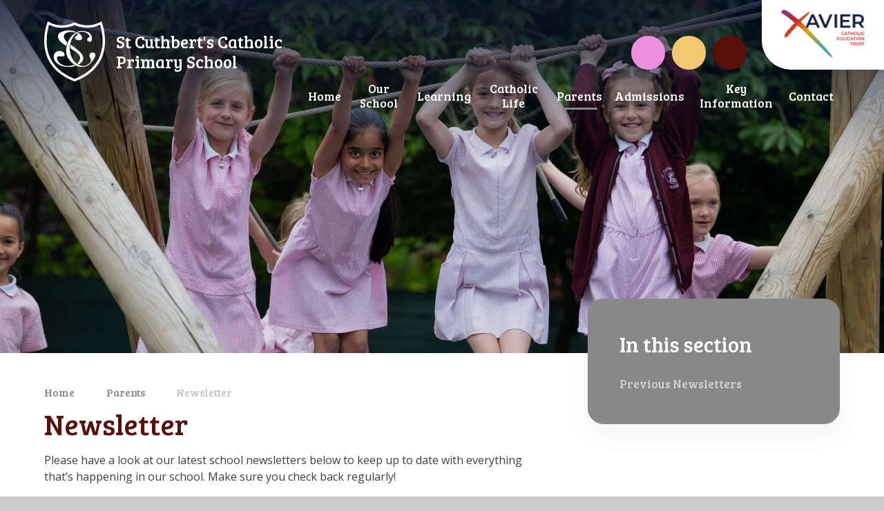

--- FILE ---
content_type: text/html
request_url: https://www.stcuthberts.surrey.sch.uk/page/?title=Newsletter&pid=40
body_size: 66013
content:

<!DOCTYPE html>
<!--[if IE 7]><html class="no-ios no-js lte-ie9 lte-ie8 lte-ie7" lang="en" xml:lang="en"><![endif]-->
<!--[if IE 8]><html class="no-ios no-js lte-ie9 lte-ie8"  lang="en" xml:lang="en"><![endif]-->
<!--[if IE 9]><html class="no-ios no-js lte-ie9"  lang="en" xml:lang="en"><![endif]-->
<!--[if !IE]><!--> <html class="no-ios no-js"  lang="en" xml:lang="en"><!--<![endif]-->
	<head>
		<meta http-equiv="X-UA-Compatible" content="IE=edge" />
		<meta http-equiv="content-type" content="text/html; charset=utf-8"/>
		
		<link rel="canonical" href="https://www.stcuthberts.surrey.sch.uk/page/?title=Newsletter&amp;pid=40">
		<script>window.FontAwesomeConfig = {showMissingIcons: false};</script><link rel="stylesheet" media="screen" href="https://cdn.juniperwebsites.co.uk/_includes/font-awesome/5.7.1/css/fa-web-font.css?cache=v4.6.56.3">
<script defer src="https://cdn.juniperwebsites.co.uk/_includes/font-awesome/5.7.1/js/fontawesome-all.min.js?cache=v4.6.56.3"></script>
<script defer src="https://cdn.juniperwebsites.co.uk/_includes/font-awesome/5.7.1/js/fa-v4-shims.min.js?cache=v4.6.56.3"></script>

		<title>St Cuthbert's Catholic Primary School - Newsletter</title>
		
		<style type="text/css">
			:root {
				
				--col-pri: #590f0a;
				
				--col-sec: #888888;
				
			}
		</style>
		
<!--[if IE]>
<script>
console = {log:function(){return;}};
</script>
<![endif]-->

<script>
	var boolItemEditDisabled;
	var boolLanguageMode, boolLanguageEditOriginal;
	var boolViewingConnect;
	var boolConnectDashboard;
	var displayRegions = [];
	var intNewFileCount = 0;
	strItemType = "page";
	strSubItemType = "page";

	var featureSupport = {
		tagging: false,
		eventTagging: false
	};
	var boolLoggedIn = false;
boolAdminMode = false;
	var boolSuperUser = false;
strCookieBarStyle = 'bar';
	intParentPageID = "10";
	intCurrentItemID = 40;
	var intCurrentCatID = "";
boolIsHomePage = false;
	boolItemEditDisabled = true;
	boolLanguageEditOriginal=true;
	strCurrentLanguage='en-gb';	strFileAttachmentsUploadLocation = 'bottom';	boolViewingConnect = false;	boolConnectDashboard = false;	var objEditorComponentList = {};

</script>

<script src="https://cdn.juniperwebsites.co.uk/admin/_includes/js/mutation_events.min.js?cache=v4.6.56.3"></script>
<script src="https://cdn.juniperwebsites.co.uk/admin/_includes/js/jquery/jquery.js?cache=v4.6.56.3"></script>
<script src="https://cdn.juniperwebsites.co.uk/admin/_includes/js/jquery/jquery.prefilter.js?cache=v4.6.56.3"></script>
<script src="https://cdn.juniperwebsites.co.uk/admin/_includes/js/jquery/jquery.query.js?cache=v4.6.56.3"></script>
<script src="https://cdn.juniperwebsites.co.uk/admin/_includes/js/jquery/js.cookie.js?cache=v4.6.56.3"></script>
<script src="/_includes/editor/template-javascript.asp?cache=260112"></script>
<script src="/admin/_includes/js/functions/minified/functions.login.new.asp?cache=260112"></script>

  <script>

  </script>
<link href="https://www.stcuthberts.surrey.sch.uk/feeds/pages.asp?pid=40&lang=en" rel="alternate" type="application/rss+xml" title="St Cuthbert's Catholic Primary School - Newsletter - Page Updates"><link href="https://www.stcuthberts.surrey.sch.uk/feeds/comments.asp?title=Newsletter&amp;item=page&amp;pid=40" rel="alternate" type="application/rss+xml" title="St Cuthbert's Catholic Primary School - Newsletter - Page Comments"><link rel="stylesheet" media="screen" href="/_site/css/main.css?cache=01012021">
<link rel="stylesheet" media="screen" href="/_site/css/content.css?cache=01012021">


	<meta name="mobile-web-app-capable" content="yes">
	<meta name="apple-mobile-web-app-capable" content="yes">
	<meta name="viewport" content="width=device-width, initial-scale=1, minimum-scale=1, maximum-scale=1">
	<link rel="author" href="/humans.txt">
	<link rel="icon" href="/_site/images/favicons/favicon.ico">
	<link rel="apple-touch-icon" href="/_site/images/favicons/favicon.png">
	<link rel="preconnect" href="https://fonts.googleapis.com">
	<link rel="preconnect" href="https://fonts.gstatic.com" crossorigin>
	<link href="https://fonts.googleapis.com/css2?family=Bree+Serif&family=Open+Sans:ital,wght@0,400;0,700;1,400;1,700&display=swap" rel="stylesheet"> 
	<link rel="stylesheet" href="/_site/css/print.css" type="text/css" media="print">

	<script>
	var html = document.querySelector('html'), strMobClass = 'no-mobile'
	html.classList.remove('no-ios')
	navigator.userAgent.match(/(Android|webOS|iPhone|iPad|Windows Phone)/g) && (strMobClass = 'mobile')
	html.classList.add( strMobClass )
	</script>



	<!-- Google tag (gtag.js) --> <script async src="https://www.googletagmanager.com/gtag/js?id=G-ET9JXH3QR6"></script> <script> window.dataLayer = window.dataLayer || []; function gtag(){dataLayer.push(arguments);} gtag('js', new Date()); gtag('config', 'G-ET9JXH3QR6'); </script>

<!-- Google tag (gtag.js) -->
<script async src="https://www.googletagmanager.com/gtag/js?id=G-X6R8N72TLL"></script>
<script>
  window.dataLayer = window.dataLayer || [];
  function gtag(){dataLayer.push(arguments);}
  gtag('js', new Date());

  gtag('config', 'G-X6R8N72TLL');
</script>


<link rel="stylesheet" media="screen" href="https://cdn.juniperwebsites.co.uk/_includes/css/content-blocks.css?cache=v4.6.56.3">
<link rel="stylesheet" media="screen" href="/_includes/css/cookie-colour.asp?cache=260112">
<link rel="stylesheet" media="screen" href="https://cdn.juniperwebsites.co.uk/_includes/css/cookies.css?cache=v4.6.56.3">
<link rel="stylesheet" media="screen" href="https://cdn.juniperwebsites.co.uk/_includes/css/cookies.advanced.css?cache=v4.6.56.3">
<link rel="stylesheet" media="screen" href="https://cdn.juniperwebsites.co.uk/_includes/css/overlord.css?cache=v4.6.56.3">
<link rel="stylesheet" media="screen" href="https://cdn.juniperwebsites.co.uk/_includes/css/templates.css?cache=v4.6.56.3">
<link rel="stylesheet" media="screen" href="/_site/css/attachments.css?cache=260112">
<link rel="stylesheet" media="screen" href="/_site/css/templates.css?cache=260112">
<style>#print_me { display: none;}</style><script src="https://cdn.juniperwebsites.co.uk/admin/_includes/js/modernizr.js?cache=v4.6.56.3"></script>

        <meta property="og:site_name" content="St Cuthbert's Catholic Primary School" />
        <meta property="og:title" content="Newsletter" />
        <meta property="og:image" content="https://www.stcuthberts.surrey.sch.uk/_site/images/design/thumbnail.jpg" />
        <meta property="og:type" content="website" />
        <meta property="twitter:card" content="summary" />
</head>


    <body>


<div id="print_me"></div>
<svg style="visibility: hidden; position: absolute;"><defs><symbol id="icon_x" viewBox="0 0 13.313 13.314"><path d="m11.606 13.021-4.95-4.949-4.95 4.949a1 1 0 0 1-1.414 0 1 1 0 0 1 0-1.414l4.949-4.949L.292 1.709a1 1 0 0 1 0-1.416 1 1 0 0 1 1.414 0l4.95 4.95 4.95-4.95a1 1 0 0 1 1.414 0 1 1 0 0 1 0 1.416L8.071 6.658l4.949 4.949a1 1 0 0 1 0 1.414.993.993 0 0 1-.706.293 1 1 0 0 1-.708-.293Z"/></symbol><symbol id="curve" viewBox="0 0 1640 87.501" preserveAspectRatio="none"><path d="M.5 87.501v-7.5H0V39.067c270.6-67.81 611.886-33.724 926.851.362 282.042 30.524 542.979 61.047 713.149 18.4v22.172h-.5v7.5Z"/></symbol><symbol id="decor_logo" viewBox="0 0 187.62 167.2"><path d="M114.68 4.29a51.29 51.29 0 0 0-9.88 6l-.59.48c.67-.39 1.41-.85 2.27-1.43 2.52-1.72 5.52-3.48 8.2-5.05Z"/><path d="M172.6 16.52A51 51 0 0 0 134.66 0a49.08 49.08 0 0 0-9.21.86 46.59 46.59 0 0 0-10.77 3.43c-2.68 1.57-5.68 3.33-8.2 5.06-.86.58-1.6 1-2.27 1.43A18.37 18.37 0 0 1 98.79 13a29.37 29.37 0 0 0-7 2.7 12.65 12.65 0 0 0-1.87 1.2 57.74 57.74 0 0 0-7.13-6.56A47.8 47.8 0 0 0 53 0a51 51 0 0 0-38 16.52C5.33 27 0 41.36 0 56.88c0 16 5.93 30.55 18.65 45.9 11.28 13.61 27.42 27.37 46.13 43.31 6.36 5.42 13.57 11.57 21 18.11a12.11 12.11 0 0 0 16 0c7.42-6.49 14.58-12.6 20.9-18l.17-.15c18.7-15.93 34.84-29.68 46.11-43.29 12.72-15.35 18.65-29.93 18.65-45.9.01-15.5-5.32-29.86-15.01-40.34Zm-5.55 84.67c-11.14 13.44-27.2 27.13-45.81 43l-.17.14c-6.32 5.4-13.49 11.51-20.93 18a9.61 9.61 0 0 1-12.66 0c-7.5-6.55-14.71-12.7-21.1-18.15-18.6-15.85-34.67-29.54-45.81-43C8.24 86.31 2.5 72.23 2.5 56.88 2.5 42 7.6 28.26 16.85 18.21A48.57 48.57 0 0 1 53 2.5a45.32 45.32 0 0 1 28.32 9.78 55.1 55.1 0 0 1 6.83 6.29 24 24 0 0 0-4.5 7.88 44.82 44.82 0 0 0-5.54-5.1 36.55 36.55 0 0 0-22.81-7.89 39.45 39.45 0 0 0-29.41 12.77C18.24 34.52 14 45.94 14 58.39c0 12.91 5 24.9 15.59 37.72 10.16 12.26 25.12 25 42.46 39.79h.06c4 3.38 8.29 7.07 12.82 11a1.47 1.47 0 0 0 2.43-1l3-40a1.19 1.19 0 0 0-1.37-1.26l-18.14 2.86V95l18.14 2.86a1.19 1.19 0 0 0 1.35-1.41l-3.06-15.32h12.93l-3 15.35a1.18 1.18 0 0 0 1.35 1.4L116.7 95v12.51l-18.14-2.86a1.19 1.19 0 0 0-1.37 1.26l2.89 40.09a1.47 1.47 0 0 0 2.43 1c4.57-3.93 8.93-7.65 12.93-11.07l.09-.07c17.33-14.77 32.3-27.52 42.45-39.78 10.63-12.82 15.59-24.81 15.59-37.73 0-12.44-4.21-23.86-11.86-32.15A38 38 0 0 0 136.86 14a6.28 6.28 0 0 0-3.14.51l-3.88 1.74c-4.28 2.37-11.41 6-13.41 7.62-1.7 1.41-2.43 1.43-2.67 1.38a.45.45 0 0 1-.24-.12 17.57 17.57 0 0 0-1.36-1.56.45.45 0 0 0-.09-.06H112c-.41 0-.65.15-.73.38-.13.38.27.76.37.84 3.87 4.42 2.24 12.57 2.12 13.14-2.51 4.78-4.69 7.3-6.85 7.91-2 .56-3.84-.43-6.28-1.87l-1.1-.65A17.76 17.76 0 0 1 96 40.88a3.25 3.25 0 0 1-1-1.63 2.83 2.83 0 0 1 0-1 8.68 8.68 0 0 1 1.72-3.76c1.38-2 1.89-3.48 1.51-4.44A1.82 1.82 0 0 0 96.81 29a3.23 3.23 0 0 0-2.13.31c-2.6 1.29-2.21 3.63-1.75 4.92a5 5 0 0 1-.24 4.09c-.06.1-.11.2-.18.3a6.07 6.07 0 0 1-1.43 1.5 6.73 6.73 0 0 1-1 .64 1 1 0 0 1-.79 0 .9.9 0 0 1-.51-.57 29 29 0 0 1-1-4.75 20.66 20.66 0 0 1-.11-4.18 11 11 0 0 1 2.93-7c.44-.45.88-.87 1.3-1.26.66-.62 1.29-1.16 1.9-1.64l.39-.3A19.88 19.88 0 0 1 97.67 19a15.53 15.53 0 0 0 4.33-3 53.5 53.5 0 0 1 4.3-3.72 45.74 45.74 0 0 1 20.59-9.15 47 47 0 0 1 7.74-.63 48.57 48.57 0 0 1 36.11 15.71C180 28.26 185.12 42 185.12 56.88c0 15.35-5.74 29.43-18.07 44.31ZM160 27.83c7.24 7.85 11.23 18.7 11.23 30.55 0 12.34-4.78 23.85-15 36.23-10 12.1-24.92 24.79-42.17 39.48l-.09.08-4 3.45-1.43 1.22-2.36 2-3.78 3.25-2.65-36.85 18 2.85a1.24 1.24 0 0 0 1-.27 1.21 1.21 0 0 0 .41-.9V93.63a1.21 1.21 0 0 0-.41-.91 1.24 1.24 0 0 0-1-.27l-17.88 2.82 2.95-15.1a1.23 1.23 0 0 0-.25-1 1.19 1.19 0 0 0-.92-.43H85.82a1.17 1.17 0 0 0-1.16 1.42l3.08 15.09-17.82-2.8a1.24 1.24 0 0 0-1 .27 1.21 1.21 0 0 0-.41.91v15.3a1.21 1.21 0 0 0 .41.9 1.24 1.24 0 0 0 1 .27l18-2.85L85.18 144l-3.05-2.62-4.51-3.86-4-3.37-.07-.05c-17.24-14.7-32.14-27.39-42.17-39.49-10.26-12.38-15-23.89-15-36.22 0-11.86 4-22.71 11.23-30.56a37.13 37.13 0 0 1 27.64-12 34.23 34.23 0 0 1 21.37 7.4A44.16 44.16 0 0 1 82.78 29a41.58 41.58 0 0 0-.74 3.18v.18a32.15 32.15 0 0 0 .37 4.89 110 110 0 0 1 .81 11.89c-.1 4.13 2.38 5.75 3.86 6.35a1.59 1.59 0 0 1 1 1.3c.3 2.59 1 8.78 1.28 10.33a8.26 8.26 0 0 0 1 3c1.38 2.31 2.56 3.45 3.58 3.45h.23c1.23-.21 1.62-2 1.64-2.12v-.05c0-8.37 5.13-16.34 8.19-20.34a13.53 13.53 0 0 1 4.12-3.56c5.55-3.16 8.65-7 9.2-11.29a12 12 0 0 0-.28-4.33 2 2 0 0 1 0-1.58c.61-2.12 3.35-6.64 18.24-13.86a2.42 2.42 0 0 1 .69-.22 2.22 2.22 0 0 1 .63 0A38.11 38.11 0 0 1 160 27.83m-56.86 20.33c-3.14 3.6-6.43 11.41-7.52 14a15.75 15.75 0 0 0-.76 2.67c-.44 2-.83 3.82-2.67 4.22a.56.56 0 0 1-.5-.13c-1.14-.91-1.86-5.62-1.93-12.61a2.66 2.66 0 0 1 .56-1.7 5.77 5.77 0 0 0 .73-6.66l-.05-.24c-.25-.57-.94-.86-2.06-.86a8.93 8.93 0 0 0-1.19.09.43.43 0 0 1-.49-.36.41.41 0 0 1 .3-.49 4.43 4.43 0 0 1 2.59.31l.48.15a7.89 7.89 0 0 0 6.14-.26c1.86-.81 4.64.12 6.13.74a.68.68 0 0 1 .41.48.76.76 0 0 1-.17.65Z"/></symbol></defs></svg><div class="mason mason--rainbow-decor_false mason--inner mason--type_page mason--customtype_default mason--noadmin mason--nosecure">

	<section class="access">
		<a class="access__anchor" name="header"></a>
		<a class="access__link" href="#content">Skip to content &darr;</a>
	</section>

	

	<header class="header parent block-d" id="header">
		<div class="header__main">
			<a class="header__main__logo" href="/">
				<!--<img src="/_site/images/design/logo.png" srcset="/_site/images/design/logo.png 1x, /_site/images/design/logo@2x.png 2x" alt="">-->
				<svg xmlns="http://www.w3.org/2000/svg" viewBox="0 0 1001.2 1000" style="enable-background:new 0 0 1001.2 1000" xml:space="preserve" fill="currentColor">
					<title>St Cuthbert's Catholic Primary School's logo</title>
					<path d="M60.7 0c4.6 2.5 8.6 4.5 12.5 6.7 40 23 82.2 40.6 127.5 50.2 40 8.4 80.7 12.6 121.4 8.9 38.7-3.5 77.2-9.5 113.9-23.2 17.3-6.5 34.4-13.8 51.2-21.6 9-4.2 16.5-5.1 25.7-.3C546 38.1 581.7 48.8 618 56.4c34.9 7.3 70.5 11.9 106.6 9.9 70-3.9 136.3-20.4 197.6-54.9 4-2.2 7.6-5 11.5-7.3 2.3-1.4 4.8-2.4 8.2-4 1.8 4 3.4 7 4.5 10.1 17.6 47 30.7 95.1 39.8 144.5 6.5 35.3 9.6 70.8 12.8 106.4 3.4 38.6 2.3 77.2.9 115.8-1.4 37.5-6.3 74.8-14.3 111.5C967.3 572.8 934.1 651 884.3 722S772.8 851.6 700.9 899.9c-52.6 35.3-108.6 63.9-166.9 88.5-7.7 3.3-15.5 6.4-23.3 9.7-6.5 2.7-12.7 2.6-19.3-.1-63.2-25.5-124-55.5-181-93.1-34.3-22.6-67.4-46.7-97.8-74.6-57.8-53-104.8-114.2-140.2-184.1-23.1-45.8-40.8-93.7-50.7-144.2-3.2-16.5-7.6-32.8-11.1-49.2-1.4-6.5-2-13.1-2.7-19.8-1.9-17.4-4.1-34.8-5.5-52.2-2-23.7-2.5-47.5-2.4-71.4.2-32.1 4.6-63.7 7.7-95.4 2.8-28.1 8.7-56 14.3-83.8 7.5-37.1 16.8-73.7 29.2-109.5 1.8-5.3 4-10.4 6.2-15.6.6-1.3 1.5-2.3 3.3-5.1zm902.1 338.6c-1.2-32.9-1.8-56-2.9-79.1-.5-9.8-1.4-19.6-2.8-29.3-2.9-20.1-5.5-40.3-9.5-60.2-6.9-34-14.5-67.8-22.2-101.5-2.6-11.2-5.7-12-16.4-6.7-8.5 4.2-17.1 8-25.8 11.7-24.6 10.4-50.1 17.3-76.3 22.5-31.1 6.1-62.2 10.1-93.9 10.3-27.5.2-54.5-3.3-81.6-7.5C588.6 92.3 547.3 81 508 62.6c-5.3-2.5-9.6-2.7-14.8.1-7 3.9-14.3 7.5-21.9 10.2-30.4 10.5-61 20.5-93.2 24.6-24 3-47.9 7.1-72 8.5-28 1.6-56.1-.6-83.9-4.9-45.6-7.1-89.6-19.1-131-40-8.4-4.3-12.2-2.5-14.2 6.7-8.1 38.4-18.6 76.2-24.8 115-5.6 34.6-10.7 69.2-10.7 104.4 0 23.5-.7 47.1-.2 70.6.5 20.3 1.6 40.7 3.8 60.8 1.8 16.3 5.5 32.4 8.7 48.5 8.5 42.7 19.5 84.6 37.8 124.2 19.2 41.7 38.8 83.2 67.8 119.5 22.8 28.5 44.4 58.1 71.7 82.7 61.3 55.4 128.7 101.6 204.1 135.9 18.8 8.5 37.4 17.4 56 26.5 6.6 3.2 12.5 3.4 19 .2 5.9-3 12.2-5.3 18.2-8 69.7-31.1 136.4-67.4 195.8-115.9 22.8-18.6 46-37.3 65.9-58.9 24.2-26.2 46.8-54.3 67.4-83.5 55.9-79.3 85.1-169 98.3-264.3 4.5-32.1 5.3-64.4 7-86.9z"/>
					<path d="M619.7 760c-31.2.8-59.8-8.9-88-19.6-8.7-3.3-16.7-8.9-24.7-14-36.5-23.1-69.5-50.2-94.8-85.5-20.8-28.9-37.1-60.2-45.2-95.3-6.1-26.2-7-52.8-4.4-79.5 1.5-15 3.3-30 5.3-44.9.6-4.5 2.2-8.8 3.4-13.1.9-3 2.2-5.9 2.9-9 4.9-23 14-44.6 22.4-66.3 13-33.7 34.5-62.5 58.8-89 8.8-9.6 17.9-18.9 27.6-27.5 32.8-28.8 69.7-49 113.6-55.3 26.1-3.7 51.8-2.8 77.3 3.4 11.6 2.8 23.1 5.8 34.4 9.5 43.9 14.4 69.2 44.3 75.2 90.5 1.9 14.8 2.7 29.4-.2 43.9-1.5 7.5-4.3 14.8-7.2 21.9-2.1 5.1-6.9 8.1-12.4 8.6-17.5 1.7-33.5-1.9-47-13.8-.5-.5-1.1-.9-1.6-1.4-10.3-10.7-7.5-38.1 4.8-46.4 5.2-3.5 10.9-6.3 16.2-9.8 11.3-7.4 14.2-15.5 8.9-27.8-2.7-6.3-6.4-12.7-11.1-17.6-22.7-23.4-49.1-40.5-81.8-46.7-29.8-5.7-58.5-1.6-86.9 7.8-34.3 11.4-58.2 35.9-79.5 63.2-24.6 31.7-39.2 68.4-50.3 106.7-7.5 26-11.2 52.7-14.7 79.4-.9 6.9-.5 14 .1 21 1.7 19.9 3.1 39.9 6 59.6 6.5 43.9 22.6 84.3 45.3 122.3 15 25.1 35.6 45 57.6 63.7 5.1 4.3 10.5 8.2 15.6 12.5 10.1 8.5 21.4 14.6 33.9 18.5 12 3.8 23.8 8.7 36 11 34 6.4 66.2.1 96.5-16.3 19.9-10.7 35.9-25.7 47.7-45 12.9-21 14.7-42.7 2.8-64.9-2.5-4.6-5.2-9.1-7.8-13.7-13.7-24.6-12.1-47.5 4.7-68.6 4.8-6 10.6-10.4 18.2-11.7 15.1-2.8 30-2.7 44.3 3.8 13.1 5.9 19.5 16.6 20.9 30.5 1.2 11.4-1.5 22.2-5.6 32.9-8.7 22.8-21 43.6-35.8 62.8-13.7 17.8-28.3 34.9-42.4 52.4-23.1 28.7-53.7 44.5-89.4 50.7-16.1 3.1-32.9 4.2-49.6 6.1z"/>
					<path d="M364.7 405.6c-5.1-1.6-8.6-2-11.3-3.7-32-19.9-62.5-41.8-88.7-69.1-18.7-19.6-32.4-42.3-36.8-69.6-4.9-30.5 5.1-55.4 29.8-73.8 7.2-5.4 15.7-9.3 23.9-13 10.8-4.9 22-9.1 33.2-13.1 5.6-2 11.4-3.5 17.2-4.4 21.8-3.4 43.6-7.8 65.5-9.3 14.8-1 30 1.6 44.8 4.1 7.4 1.2 32.3 4 61.2 14.2 10.3 3.7 17.3 6.9 17 10.2-.2 3.5-8.5 6.9-15.4 7.4-2.9.2-5.2-.1-6.5-.4-7.5-1.5-15-3.5-22.4-5.6-41.3-11.8-79.8-2.6-116.7 16.1-14.7 7.5-26.1 18.9-32.2 34.7-5.6 14.4-4.9 28.9-.2 43.3 5.9 18.3 15.9 34.4 28.3 48.9 6.2 7.2 12.6 14.1 19.3 20.9 3.3 3.3 5.3 6.7 3.9 11.2-2.6 7.9-5.6 15.7-8.1 23.7-1.7 5.3-3.1 10.6-4.4 16-.7 3-.8 6.1-1.4 11.3z"/>
					<path d="M511.3 737.9c-.6 5.3-5.2 6.4-9 7.4-27.1 6.9-54 15.1-82.6 13.8-17.8-.8-35.7.4-53.6-.3-21.8-.8-42.7-7.2-63.8-12.2-43.5-10.2-79.2-33.1-108.5-66.3-18.7-21.2-31.8-45.6-35.8-73.7-4.8-34.4 2.7-65.7 29.3-90.2 15.4-14.2 34.8-19.3 54.9-21.5 19.1-2.1 37.8.9 55.6 8.5 9.8 4.2 18.6 9.8 25.6 18 10.4 12.4 13.3 26.8 10.8 42.4-1.7 10.7-10.2 18.8-21.9 19.3-12.9.6-25.9-.1-38.9-.4-10.9-.3-21.7-1.6-32.6-1.1-22.6 1.1-35.8 20.9-29.6 43.4 7.5 27.1 22.3 49.8 42.7 68.8 29.8 27.7 65.5 42.7 105.5 47.8 37.7 4.8 74.9 1.2 111.5-8.4 2-.5 4-1.2 6-1.9 15-5.5 20.6-4.5 34.4 6.6z"/>
					<path d="M437 387.2c15 10.9 28.1 19.7 40.4 29.5 33.8 26.9 67.7 53.7 100.6 81.7 26.3 22.3 46.3 49.9 58.8 82.3 9.4 24.3 8.7 48.6-2.8 72.4-12.3 25.3-30.7 45-54.6 59.8-6.1 3.8-11.2 4.6-17.2-.2-5.3-4.3-12.6-6.3-15.6-14.2 1.6-1.7 3-3.7 4.8-5 11.9-8.7 20.7-20 26.3-33.6 5-12.3 10.6-24.6 13.3-37.5 4.5-21.3-1.7-40.9-14.2-58.6-18.5-26.2-41.7-47.4-68.3-64.8-20.8-13.7-41.9-26.9-62.9-40.4-3.8-2.5-7.4-5.3-11.1-8-5.1-3.8-6.8-9-5-14.9 3.4-11.6 4.2-23.4 4.5-35.4.1-3.7 1.6-7.2 3-13.1z"/>
					<path d="M625.4 273.9c0 21.3-13.1 36.2-34.2 39.9-22.7 4-43.9-.1-63.9-10.7-13.3-7.1-19.8-18.2-18.7-33.6.5-7.5 3.3-13.6 9.3-18 8.5-6.2 17-12.4 25.7-18.3 9.8-6.7 10.3-9.3 2.6-17.9-1.4-1.6-2.9-3.1-4-4.8-2.3-3.6-1.7-6.8 2.2-8.8 4-2.1 8.1-4.2 12.3-5.5 2.4-.7 5.8-.6 7.9.6 22.2 12.1 42.1 26.6 53.6 50.1 4.2 8.4 7.5 17.2 7.2 27z"/>
				</svg>
				<h1>St Cuthbert's Catholic Primary School</h1>
			</a>
			<section class="menu parent block-l f_display">
				
				<button class="menu__btn parent" data-toggle=".mason--menu" aria-label="Toggle mobile menu">
					<span class="menu__btn__icon"><span></span><span></span><span></span><span></span><span></span></span>
				</button>
				
				<div class="menu__main">
					<nav class="menu__bar ms-center">
						<ul><li class="menu__bar__item menu__bar__item--page_1"><a class="a_block" id="page_1" href="/"><span>Home</span></a><button class="menu__bar__item__button" data-tab=".menu__bar__item--page_1--expand" aria-label="Toggle the menu in this section"><i class="menu__bar__item__button__icon fa fa-angle-down"></i></button></li><li class="menu__bar__item menu__bar__item--page_7 menu__bar__item--subitems"><a class="a_block" id="page_7" href="/page/?title=Our+School&amp;pid=7"><span>Our School</span></a><button class="menu__bar__item__button" data-tab=".menu__bar__item--page_7--expand" aria-label="Toggle the menu in this section"><i class="menu__bar__item__button__icon fa fa-angle-down"></i></button><ul class="menu__bar__item__sub"><li class="menu__bar__item menu__bar__item--page_14"><a class="a_block" id="page_14" href="/page/?title=Safeguarding+%26amp%3B+Welfare&amp;pid=14"><span>Safeguarding &amp; Welfare</span></a><button class="menu__bar__item__button" data-tab=".menu__bar__item--page_14--expand" aria-label="Toggle the menu in this section"><i class="menu__bar__item__button__icon fa fa-angle-down"></i></button></li><li class="menu__bar__item menu__bar__item--page_15"><a class="a_block" id="page_15" href="/page/?title=Mission+%26amp%3B+Values&amp;pid=15"><span>Mission &amp; Values</span></a><button class="menu__bar__item__button" data-tab=".menu__bar__item--page_15--expand" aria-label="Toggle the menu in this section"><i class="menu__bar__item__button__icon fa fa-angle-down"></i></button></li><li class="menu__bar__item menu__bar__item--page_126"><a class="a_block" id="page_126" href="/page/?title=Mental+Health+%26amp%3B+Wellbeing&amp;pid=126"><span>Mental Health &amp; Wellbeing</span></a><button class="menu__bar__item__button" data-tab=".menu__bar__item--page_126--expand" aria-label="Toggle the menu in this section"><i class="menu__bar__item__button__icon fa fa-angle-down"></i></button></li><li class="menu__bar__item menu__bar__item--page_16"><a class="a_block" id="page_16" href="/page/?title=Our+Staff&amp;pid=16"><span>Our Staff</span></a><button class="menu__bar__item__button" data-tab=".menu__bar__item--page_16--expand" aria-label="Toggle the menu in this section"><i class="menu__bar__item__button__icon fa fa-angle-down"></i></button></li><li class="menu__bar__item menu__bar__item--page_17"><a class="a_block" id="page_17" href="/page/?title=Governors&amp;pid=17"><span>Governors</span></a><button class="menu__bar__item__button" data-tab=".menu__bar__item--page_17--expand" aria-label="Toggle the menu in this section"><i class="menu__bar__item__button__icon fa fa-angle-down"></i></button></li><li class="menu__bar__item menu__bar__item--page_19"><a class="a_block" id="page_19" href="/page/?title=Awards&amp;pid=19"><span>Awards</span></a><button class="menu__bar__item__button" data-tab=".menu__bar__item--page_19--expand" aria-label="Toggle the menu in this section"><i class="menu__bar__item__button__icon fa fa-angle-down"></i></button></li><li class="menu__bar__item menu__bar__item--page_20"><a class="a_block" id="page_20" href="/page/?title=History+of+our+School&amp;pid=20"><span>History of our School</span></a><button class="menu__bar__item__button" data-tab=".menu__bar__item--page_20--expand" aria-label="Toggle the menu in this section"><i class="menu__bar__item__button__icon fa fa-angle-down"></i></button></li><li class="menu__bar__item menu__bar__item--page_21"><a class="a_block" id="page_21" href="/page/?title=Ofsted+Report&amp;pid=21"><span>Ofsted Report</span></a><button class="menu__bar__item__button" data-tab=".menu__bar__item--page_21--expand" aria-label="Toggle the menu in this section"><i class="menu__bar__item__button__icon fa fa-angle-down"></i></button></li><li class="menu__bar__item menu__bar__item--page_22"><a class="a_block" id="page_22" href="/page/?title=Xavier+Catholic+Education+Trust&amp;pid=22"><span>Xavier Catholic Education Trust</span></a><button class="menu__bar__item__button" data-tab=".menu__bar__item--page_22--expand" aria-label="Toggle the menu in this section"><i class="menu__bar__item__button__icon fa fa-angle-down"></i></button></li><li class="menu__bar__item menu__bar__item--page_23"><a class="a_block" id="page_23" href="/page/?title=Xavier+Teach+SouthEast&amp;pid=23"><span>Xavier Teach SouthEast</span></a><button class="menu__bar__item__button" data-tab=".menu__bar__item--page_23--expand" aria-label="Toggle the menu in this section"><i class="menu__bar__item__button__icon fa fa-angle-down"></i></button></li></ul></li><li class="menu__bar__item menu__bar__item--page_8 menu__bar__item--subitems"><a class="a_block" id="page_8" href="/page/?title=Learning&amp;pid=8"><span>Learning</span></a><button class="menu__bar__item__button" data-tab=".menu__bar__item--page_8--expand" aria-label="Toggle the menu in this section"><i class="menu__bar__item__button__icon fa fa-angle-down"></i></button><ul class="menu__bar__item__sub"><li class="menu__bar__item menu__bar__item--page_24"><a class="a_block" id="page_24" href="/page/?title=Inclusion+%26amp%3B+SEND&amp;pid=24"><span>Inclusion &amp; SEND</span></a><button class="menu__bar__item__button" data-tab=".menu__bar__item--page_24--expand" aria-label="Toggle the menu in this section"><i class="menu__bar__item__button__icon fa fa-angle-down"></i></button></li><li class="menu__bar__item menu__bar__item--page_25"><a class="a_block" id="page_25" href="/page/?title=Curriculum+by+Subjects&amp;pid=25"><span>Curriculum by Subjects</span></a><button class="menu__bar__item__button" data-tab=".menu__bar__item--page_25--expand" aria-label="Toggle the menu in this section"><i class="menu__bar__item__button__icon fa fa-angle-down"></i></button></li><li class="menu__bar__item menu__bar__item--page_26"><a class="a_block" id="page_26" href="/page/?title=Curriculum+By+Year+Group&amp;pid=26"><span>Curriculum By Year Group</span></a><button class="menu__bar__item__button" data-tab=".menu__bar__item--page_26--expand" aria-label="Toggle the menu in this section"><i class="menu__bar__item__button__icon fa fa-angle-down"></i></button></li><li class="menu__bar__item menu__bar__item--page_27"><a class="a_block" id="page_27" href="/page/?title=British+Values&amp;pid=27"><span>British Values</span></a><button class="menu__bar__item__button" data-tab=".menu__bar__item--page_27--expand" aria-label="Toggle the menu in this section"><i class="menu__bar__item__button__icon fa fa-angle-down"></i></button></li><li class="menu__bar__item menu__bar__item--page_29"><a class="a_block" id="page_29" href="/page/?title=Online+Safety&amp;pid=29"><span>Online Safety</span></a><button class="menu__bar__item__button" data-tab=".menu__bar__item--page_29--expand" aria-label="Toggle the menu in this section"><i class="menu__bar__item__button__icon fa fa-angle-down"></i></button></li><li class="menu__bar__item menu__bar__item--page_30"><a class="a_block" id="page_30" href="/page/?title=Progress+%26amp%3B+Attainment&amp;pid=30"><span>Progress &amp; Attainment</span></a><button class="menu__bar__item__button" data-tab=".menu__bar__item--page_30--expand" aria-label="Toggle the menu in this section"><i class="menu__bar__item__button__icon fa fa-angle-down"></i></button></li><li class="menu__bar__item menu__bar__item--page_31"><a class="a_block" id="page_31" href="/page/?title=Pupil+Parliament&amp;pid=31"><span>Pupil Parliament</span></a><button class="menu__bar__item__button" data-tab=".menu__bar__item--page_31--expand" aria-label="Toggle the menu in this section"><i class="menu__bar__item__button__icon fa fa-angle-down"></i></button></li></ul></li><li class="menu__bar__item menu__bar__item--page_9 menu__bar__item--subitems"><a class="a_block" id="page_9" href="/page/?title=Catholic+Life&amp;pid=9"><span>Catholic Life</span></a><button class="menu__bar__item__button" data-tab=".menu__bar__item--page_9--expand" aria-label="Toggle the menu in this section"><i class="menu__bar__item__button__icon fa fa-angle-down"></i></button><ul class="menu__bar__item__sub"><li class="menu__bar__item menu__bar__item--page_32"><a class="a_block" id="page_32" href="/page/?title=Prayer+%26amp%3B+Liturgy&amp;pid=32"><span>Prayer &amp; Liturgy</span></a><button class="menu__bar__item__button" data-tab=".menu__bar__item--page_32--expand" aria-label="Toggle the menu in this section"><i class="menu__bar__item__button__icon fa fa-angle-down"></i></button></li><li class="menu__bar__item menu__bar__item--page_142"><a class="a_block" id="page_142" href="/page/?title=Catholic+Life+and+Mission&amp;pid=142"><span>Catholic Life and Mission</span></a><button class="menu__bar__item__button" data-tab=".menu__bar__item--page_142--expand" aria-label="Toggle the menu in this section"><i class="menu__bar__item__button__icon fa fa-angle-down"></i></button></li><li class="menu__bar__item menu__bar__item--page_33"><a class="a_block" id="page_33" href="/page/?title=Religious+Education&amp;pid=33"><span>Religious Education</span></a><button class="menu__bar__item__button" data-tab=".menu__bar__item--page_33--expand" aria-label="Toggle the menu in this section"><i class="menu__bar__item__button__icon fa fa-angle-down"></i></button></li><li class="menu__bar__item menu__bar__item--url_2"><a class="a_block" id="url_2" href="/page/?title=RSHE+and+Citizenship&amp;pid=69"><span>Relationship and Sex Education</span></a><button class="menu__bar__item__button" data-tab=".menu__bar__item--url_2--expand" aria-label="Toggle the menu in this section"><i class="menu__bar__item__button__icon fa fa-angle-down"></i></button></li><li class="menu__bar__item menu__bar__item--page_148"><a class="a_block" id="page_148" href="/page/?title=St+Cuthbert+and+the+House+Saints&amp;pid=148"><span>St Cuthbert and the House Saints</span></a><button class="menu__bar__item__button" data-tab=".menu__bar__item--page_148--expand" aria-label="Toggle the menu in this section"><i class="menu__bar__item__button__icon fa fa-angle-down"></i></button></li><li class="menu__bar__item menu__bar__item--page_34"><a class="a_block" id="page_34" href="/page/?title=St+Cuthbert%27s+Parish&amp;pid=34"><span>St Cuthbert's Parish</span></a><button class="menu__bar__item__button" data-tab=".menu__bar__item--page_34--expand" aria-label="Toggle the menu in this section"><i class="menu__bar__item__button__icon fa fa-angle-down"></i></button></li><li class="menu__bar__item menu__bar__item--page_35"><a class="a_block" id="page_35" href="/page/?title=Diocese+of+Arundel+%26amp%3B+Brighton&amp;pid=35"><span>Diocese of Arundel &amp; Brighton</span></a><button class="menu__bar__item__button" data-tab=".menu__bar__item--page_35--expand" aria-label="Toggle the menu in this section"><i class="menu__bar__item__button__icon fa fa-angle-down"></i></button></li><li class="menu__bar__item menu__bar__item--page_38"><a class="a_block" id="page_38" href="/page/?title=Catholic+School+Inspection+Report&amp;pid=38"><span>Catholic School Inspection Report</span></a><button class="menu__bar__item__button" data-tab=".menu__bar__item--page_38--expand" aria-label="Toggle the menu in this section"><i class="menu__bar__item__button__icon fa fa-angle-down"></i></button></li><li class="menu__bar__item menu__bar__item--photo_gallery_4"><a class="a_block" id="photo_gallery_4" href="/gallery/?pid=9&amp;gcatid=4"><span>Catholic Life Gallery</span></a><button class="menu__bar__item__button" data-tab=".menu__bar__item--photo_gallery_4--expand" aria-label="Toggle the menu in this section"><i class="menu__bar__item__button__icon fa fa-angle-down"></i></button></li><li class="menu__bar__item menu__bar__item--page_151"><a class="a_block" id="page_151" href="/page/?title=Year+of+Hope&amp;pid=151"><span>Year of Hope</span></a><button class="menu__bar__item__button" data-tab=".menu__bar__item--page_151--expand" aria-label="Toggle the menu in this section"><i class="menu__bar__item__button__icon fa fa-angle-down"></i></button></li></ul></li><li class="menu__bar__item menu__bar__item--page_10 menu__bar__item--subitems menu__bar__item--selected"><a class="a_block" id="page_10" href="/page/?title=Parents&amp;pid=10"><span>Parents</span></a><button class="menu__bar__item__button" data-tab=".menu__bar__item--page_10--expand" aria-label="Toggle the menu in this section"><i class="menu__bar__item__button__icon fa fa-angle-down"></i></button><ul class="menu__bar__item__sub"><li class="menu__bar__item menu__bar__item--url_1"><a class="a_block" id="url_1" href="/calendar/?calid=1&amp;pid=10&amp;viewid=1"><span>School Calendar</span></a><button class="menu__bar__item__button" data-tab=".menu__bar__item--url_1--expand" aria-label="Toggle the menu in this section"><i class="menu__bar__item__button__icon fa fa-angle-down"></i></button></li><li class="menu__bar__item menu__bar__item--page_50"><a class="a_block" id="page_50" href="/page/?title=Term+Dates&amp;pid=50"><span>Term Dates</span></a><button class="menu__bar__item__button" data-tab=".menu__bar__item--page_50--expand" aria-label="Toggle the menu in this section"><i class="menu__bar__item__button__icon fa fa-angle-down"></i></button></li><li class="menu__bar__item menu__bar__item--page_40 menu__bar__item--selected menu__bar__item--final"><a class="a_block" id="page_40" href="/page/?title=Newsletter&amp;pid=40"><span>Newsletter</span></a><button class="menu__bar__item__button" data-tab=".menu__bar__item--page_40--expand" aria-label="Toggle the menu in this section"><i class="menu__bar__item__button__icon fa fa-angle-down"></i></button></li><li class="menu__bar__item menu__bar__item--page_42"><a class="a_block" id="page_42" href="/page/?title=Attendance&amp;pid=42"><span>Attendance</span></a><button class="menu__bar__item__button" data-tab=".menu__bar__item--page_42--expand" aria-label="Toggle the menu in this section"><i class="menu__bar__item__button__icon fa fa-angle-down"></i></button></li><li class="menu__bar__item menu__bar__item--page_43"><a class="a_block" id="page_43" href="/page/?title=Medical&amp;pid=43"><span>Medical</span></a><button class="menu__bar__item__button" data-tab=".menu__bar__item--page_43--expand" aria-label="Toggle the menu in this section"><i class="menu__bar__item__button__icon fa fa-angle-down"></i></button></li><li class="menu__bar__item menu__bar__item--page_45"><a class="a_block" id="page_45" href="/page/?title=School+Uniform&amp;pid=45"><span>School Uniform</span></a><button class="menu__bar__item__button" data-tab=".menu__bar__item--page_45--expand" aria-label="Toggle the menu in this section"><i class="menu__bar__item__button__icon fa fa-angle-down"></i></button></li><li class="menu__bar__item menu__bar__item--page_46"><a class="a_block" id="page_46" href="/page/?title=Home%2DSchool+Agreement&amp;pid=46"><span>Home-School Agreement</span></a><button class="menu__bar__item__button" data-tab=".menu__bar__item--page_46--expand" aria-label="Toggle the menu in this section"><i class="menu__bar__item__button__icon fa fa-angle-down"></i></button></li><li class="menu__bar__item menu__bar__item--page_47"><a class="a_block" id="page_47" href="/page/?title=Wrap+Around+Care&amp;pid=47"><span>Wrap Around Care</span></a><button class="menu__bar__item__button" data-tab=".menu__bar__item--page_47--expand" aria-label="Toggle the menu in this section"><i class="menu__bar__item__button__icon fa fa-angle-down"></i></button></li><li class="menu__bar__item menu__bar__item--page_48"><a class="a_block" id="page_48" href="/page/?title=Clubs+%26amp%3B+Activities&amp;pid=48"><span>Clubs &amp; Activities</span></a><button class="menu__bar__item__button" data-tab=".menu__bar__item--page_48--expand" aria-label="Toggle the menu in this section"><i class="menu__bar__item__button__icon fa fa-angle-down"></i></button></li><li class="menu__bar__item menu__bar__item--page_49"><a class="a_block" id="page_49" href="/page/?title=School+Lunches&amp;pid=49"><span>School Lunches</span></a><button class="menu__bar__item__button" data-tab=".menu__bar__item--page_49--expand" aria-label="Toggle the menu in this section"><i class="menu__bar__item__button__icon fa fa-angle-down"></i></button></li><li class="menu__bar__item menu__bar__item--page_18"><a class="a_block" id="page_18" href="/page/?title=PTA&amp;pid=18"><span>PTA</span></a><button class="menu__bar__item__button" data-tab=".menu__bar__item--page_18--expand" aria-label="Toggle the menu in this section"><i class="menu__bar__item__button__icon fa fa-angle-down"></i></button></li></ul></li><li class="menu__bar__item menu__bar__item--page_11 menu__bar__item--subitems"><a class="a_block" id="page_11" href="/page/?title=Admissions&amp;pid=11"><span>Admissions</span></a><button class="menu__bar__item__button" data-tab=".menu__bar__item--page_11--expand" aria-label="Toggle the menu in this section"><i class="menu__bar__item__button__icon fa fa-angle-down"></i></button><ul class="menu__bar__item__sub"><li class="menu__bar__item menu__bar__item--page_52"><a class="a_block" id="page_52" href="/page/?title=Reception+Admissions&amp;pid=52"><span>Reception Admissions</span></a><button class="menu__bar__item__button" data-tab=".menu__bar__item--page_52--expand" aria-label="Toggle the menu in this section"><i class="menu__bar__item__button__icon fa fa-angle-down"></i></button></li><li class="menu__bar__item menu__bar__item--page_53"><a class="a_block" id="page_53" href="/page/?title=In+Year+Admissions&amp;pid=53"><span>In Year Admissions</span></a><button class="menu__bar__item__button" data-tab=".menu__bar__item--page_53--expand" aria-label="Toggle the menu in this section"><i class="menu__bar__item__button__icon fa fa-angle-down"></i></button></li><li class="menu__bar__item menu__bar__item--page_102"><a class="a_block" id="page_102" href="/page/?title=Important+Information%26%238203%3B%26%238203%3B%26%238203%3B%26%238203%3B%26%238203%3B%26%238203%3B%26%238203%3B&amp;pid=102"><span>Important Information&#8203;&#8203;&#8203;&#8203;&#8203;&#8203;&#8203;</span></a><button class="menu__bar__item__button" data-tab=".menu__bar__item--page_102--expand" aria-label="Toggle the menu in this section"><i class="menu__bar__item__button__icon fa fa-angle-down"></i></button></li><li class="menu__bar__item menu__bar__item--page_54"><a class="a_block" id="page_54" href="/page/?title=Book+a+Tour&amp;pid=54"><span>Book a Tour</span></a><button class="menu__bar__item__button" data-tab=".menu__bar__item--page_54--expand" aria-label="Toggle the menu in this section"><i class="menu__bar__item__button__icon fa fa-angle-down"></i></button></li><li class="menu__bar__item menu__bar__item--page_153"><a class="a_block" id="page_153" href="/page/?title=Admissions+2027+%2D+2028+Consultation&amp;pid=153"><span>Admissions 2027 - 2028 Consultation</span></a><button class="menu__bar__item__button" data-tab=".menu__bar__item--page_153--expand" aria-label="Toggle the menu in this section"><i class="menu__bar__item__button__icon fa fa-angle-down"></i></button></li></ul></li><li class="menu__bar__item menu__bar__item--page_12 menu__bar__item--subitems"><a class="a_block" id="page_12" href="/page/?title=Key+Information&amp;pid=12"><span>Key Information</span></a><button class="menu__bar__item__button" data-tab=".menu__bar__item--page_12--expand" aria-label="Toggle the menu in this section"><i class="menu__bar__item__button__icon fa fa-angle-down"></i></button><ul class="menu__bar__item__sub"><li class="menu__bar__item menu__bar__item--page_146"><a class="a_block" id="page_146" href="/page/?title=Nursery+Consultation&amp;pid=146"><span>Nursery Consultation</span></a><button class="menu__bar__item__button" data-tab=".menu__bar__item--page_146--expand" aria-label="Toggle the menu in this section"><i class="menu__bar__item__button__icon fa fa-angle-down"></i></button></li><li class="menu__bar__item menu__bar__item--page_56"><a class="a_block" id="page_56" href="/page/?title=Policies&amp;pid=56"><span>Policies</span></a><button class="menu__bar__item__button" data-tab=".menu__bar__item--page_56--expand" aria-label="Toggle the menu in this section"><i class="menu__bar__item__button__icon fa fa-angle-down"></i></button></li><li class="menu__bar__item menu__bar__item--page_57"><a class="a_block" id="page_57" href="/page/?title=Pupil+Premium&amp;pid=57"><span>Pupil Premium</span></a><button class="menu__bar__item__button" data-tab=".menu__bar__item--page_57--expand" aria-label="Toggle the menu in this section"><i class="menu__bar__item__button__icon fa fa-angle-down"></i></button></li><li class="menu__bar__item menu__bar__item--page_58"><a class="a_block" id="page_58" href="/page/?title=Sports+Premium&amp;pid=58"><span>Sports Premium</span></a><button class="menu__bar__item__button" data-tab=".menu__bar__item--page_58--expand" aria-label="Toggle the menu in this section"><i class="menu__bar__item__button__icon fa fa-angle-down"></i></button></li><li class="menu__bar__item menu__bar__item--page_59"><a class="a_block" id="page_59" href="/page/?title=Financial+Information&amp;pid=59"><span>Financial Information</span></a><button class="menu__bar__item__button" data-tab=".menu__bar__item--page_59--expand" aria-label="Toggle the menu in this section"><i class="menu__bar__item__button__icon fa fa-angle-down"></i></button></li><li class="menu__bar__item menu__bar__item--url_5"><a class="a_block" id="url_5" href="/page/?title=Progress+%26amp%3B+Attainment&amp;pid=30"><span>Progress &amp; Attainment</span></a><button class="menu__bar__item__button" data-tab=".menu__bar__item--url_5--expand" aria-label="Toggle the menu in this section"><i class="menu__bar__item__button__icon fa fa-angle-down"></i></button></li><li class="menu__bar__item menu__bar__item--url_7"><a class="a_block" id="url_7" href="/page/?title=Attendance&amp;pid=42"><span>Attendance</span></a><button class="menu__bar__item__button" data-tab=".menu__bar__item--url_7--expand" aria-label="Toggle the menu in this section"><i class="menu__bar__item__button__icon fa fa-angle-down"></i></button></li><li class="menu__bar__item menu__bar__item--page_152"><a class="a_block" id="page_152" href="/page/?title=Term+Dates&amp;pid=152"><span>Term Dates</span></a><button class="menu__bar__item__button" data-tab=".menu__bar__item--page_152--expand" aria-label="Toggle the menu in this section"><i class="menu__bar__item__button__icon fa fa-angle-down"></i></button></li></ul></li><li class="menu__bar__item menu__bar__item--page_13 menu__bar__item--subitems"><a class="a_block" id="page_13" href="/page/?title=Contact&amp;pid=13"><span>Contact</span></a><button class="menu__bar__item__button" data-tab=".menu__bar__item--page_13--expand" aria-label="Toggle the menu in this section"><i class="menu__bar__item__button__icon fa fa-angle-down"></i></button><ul class="menu__bar__item__sub"><li class="menu__bar__item menu__bar__item--page_60"><a class="a_block" id="page_60" href="/page/?title=Reporting+Absences&amp;pid=60"><span>Reporting Absences</span></a><button class="menu__bar__item__button" data-tab=".menu__bar__item--page_60--expand" aria-label="Toggle the menu in this section"><i class="menu__bar__item__button__icon fa fa-angle-down"></i></button></li><li class="menu__bar__item menu__bar__item--url_10"><a class="a_block" id="url_10" href="https://www.eteach.com/careers/stcuthberts-surrey/" target="_blank" rel="external"><span>Vacancies</span></a><button class="menu__bar__item__button" data-tab=".menu__bar__item--url_10--expand" aria-label="Toggle the menu in this section"><i class="menu__bar__item__button__icon fa fa-angle-down"></i></button></li><li class="menu__bar__item menu__bar__item--page_138"><a class="a_block" id="page_138" href="/page/?title=Vacancies+with+the+Xavier+Catholic+Education+Trust&amp;pid=138"><span>Vacancies with the Xavier Catholic Education Trust</span></a><button class="menu__bar__item__button" data-tab=".menu__bar__item--page_138--expand" aria-label="Toggle the menu in this section"><i class="menu__bar__item__button__icon fa fa-angle-down"></i></button></li><li class="menu__bar__item menu__bar__item--page_62"><a class="a_block" id="page_62" href="/page/?title=Lettings&amp;pid=62"><span>Lettings</span></a><button class="menu__bar__item__button" data-tab=".menu__bar__item--page_62--expand" aria-label="Toggle the menu in this section"><i class="menu__bar__item__button__icon fa fa-angle-down"></i></button></li></ul></li></ul>
						<div class="menu__extra">
							<button class="searchbar__btn icon__link" style="color:#ec90de;"><a href="https://www.instagram.com/stcuthbertsschool/" target="_blank"><i class='fab fa-instagram'></i><span>Instagram</span></a></button><button class="searchbar__btn icon__link" style="color:#f2c871;"><a href="https://cafdonate.cafonline.org/28049" target=""><i class="far fa-piggy-bank"></i><span>CAF Donate</span></a></button>
							<button class="searchbar__btn" data-toggle=".mason--searchbar">
								<i class="far fa-search fs18"></i>
							</button>
							<a class="trustlink block-l a_block center" href="https://xaviercet.org.uk/" target="_blank"> <img src="/_site/images/design/logo-trust.png" srcset="/_site/images/design/logo-trust.png 1x, /_site/images/design/logo-trust@2x.png 2x" alt="Xavier Catholic Education Trust"></a>
						</div>
					</nav>
				</div>
			</section>
		</div>
		
	</header>

	<div class="searchbar__bg"></div>
	<div class="searchbar">
		<div class="searchbar__inner f_display fs32">
			<i class="searchbar__icon far fa-search col-pri"></i>
			<form method="post" action="/search/default.asp?pid=0">
			    <input class="searchbar__input" type="text" value="" name="searchValue" placeholder="Search" />
			</form>
			<button class="searchbar__close" data-remove=".mason--searchbar">
				<i class="far fa-times col-pri"></i>
			</button>
		</div>
	</div>

	
	<section class="hero parent block-d js_hit">
		<div class="hero__main abs_fill">
			<ul class="hero__slideshow abs_fill list" plx-type="top" plx-speed=".3" plx-watcher=".hero__main">
			    <li class="hero__slideshow__item abs_fill"><div class="hero__slideshow__item__img abs_fill" data-src="/_site/data/files/images/slideshow/14FB8F3E88EB6A2E4E1A6AF8A0CBC6DE.jpg" data-type="bg"></div></li><li class="hero__slideshow__item abs_fill"><div class="hero__slideshow__item__img abs_fill" data-src="/_site/data/files/images/slideshow/1C458FB3F82992ED8DC286ABDADE1A61.jpg" data-type="bg"></div></li><li class="hero__slideshow__item abs_fill"><div class="hero__slideshow__item__img abs_fill" data-src="/_site/data/files/images/slideshow/3CF6F9377FB7EAE054FF8D31546E4EA3.jpg" data-type="bg"></div></li><li class="hero__slideshow__item abs_fill"><div class="hero__slideshow__item__img abs_fill" data-src="/_site/data/files/images/slideshow/7344504715503D8643D1B8E340B30290.jpg" data-type="bg"></div></li><li class="hero__slideshow__item abs_fill"><div class="hero__slideshow__item__img abs_fill" data-src="/_site/data/files/images/slideshow/ACB783CCC8FA3F08AB9068372555FA9F.jpg" data-type="bg"></div></li><li class="hero__slideshow__item abs_fill"><div class="hero__slideshow__item__img abs_fill" data-src="/_site/data/files/images/slideshow/AF6049AD5C1CBDFA99AA090C7DC26797.jpg" data-type="bg"></div></li><li class="hero__slideshow__item abs_fill"><div class="hero__slideshow__item__img abs_fill" data-src="/_site/data/files/images/slideshow/AFB339C723D833254FCED2AFA9AD4D68.jpg" data-type="bg"></div></li><li class="hero__slideshow__item abs_fill"><div class="hero__slideshow__item__img abs_fill" data-src="/_site/data/files/images/slideshow/BD402BF876853C66D61179CD4AFE8509.jpg" data-type="bg"></div></li>
			</ul>
			<span class="hero__main__logo decor_logo" plx-type="top" plx-speed=".15" plx-watcher=".hero__main">
				<svg><use href="#decor_logo" xlink:href="#decor_logo" x="0" y="0"/></svg>
			</span>
		</div>
		
	</section>
	

		<main class="main parent block-l js_hit" id="scrolldown" data-rootMargin="-20%">
			
				<span class="main__logo decor_logo" plx-type="center" plx-speed=".1" plx-watcher=".main">
					<svg><use href="#decor_logo" xlink:href="#decor_logo" x="0" y="0"/></svg>
				</span>
			
			<div class="main__center ms-center">

				<div class="content js_fadeup content js_fadeup--page">
					<a class="content__anchor" name="content"></a>
					<ul class="content__path"><li class="content__path__item content__path__item--page_1"><span class="content__path__item__sep"><i class="fa fa-arrow-right" aria-hidden="true"></i></span><a class="content__path__item__link" id="page_1" href="/">Home</a></li><li class="content__path__item content__path__item--page_10 content__path__item--selected"><span class="content__path__item__sep"><i class="fa fa-arrow-right" aria-hidden="true"></i></span><a class="content__path__item__link" id="page_10" href="/page/?title=Parents&amp;pid=10">Parents</a></li><li class="content__path__item content__path__item--page_40 content__path__item--selected content__path__item--final"><span class="content__path__item__sep"><i class="fa fa-arrow-right" aria-hidden="true"></i></span><a class="content__path__item__link" id="page_40" href="/page/?title=Newsletter&amp;pid=40">Newsletter</a></li></ul><h1 class="content__title" id="itemTitle">Newsletter</h1>
					<div class="content__region" ><p>Please have a look at our latest school newsletters below to keep up to date with everything that&rsquo;s happening in our school. Make sure you check back regularly!</p>
</div><div class="content__attachments">
<ol class="content__attachments__list content__attachments__list--3 fileAttachmentList">
<li><a class="content__attachments__list__item attach__link a_block block-l col-pri" id="content__attachments__list__item--540" href="https://www.stcuthberts.surrey.sch.uk/attachments/download.asp?file=540&amp;type=pdf" target="_blank" rel="540"><div class="attach__name"><span class="f_display fs24">2 - Newsletter Spring Term 2026</span> <span>pdf</span></div><div class="attach__cta block-d f_display fs18">Download</div></a></li>
<li><a class="content__attachments__list__item attach__link a_block block-l col-pri" id="content__attachments__list__item--537" href="https://www.stcuthberts.surrey.sch.uk/attachments/download.asp?file=537&amp;type=pdf" target="_blank" rel="537"><div class="attach__name"><span class="f_display fs24">1 - Newsletter Spring Term 2026</span> <span>pdf</span></div><div class="attach__cta block-d f_display fs18">Download</div></a></li>
<li><a class="content__attachments__list__item attach__link a_block block-l col-pri" id="content__attachments__list__item--525" href="https://www.stcuthberts.surrey.sch.uk/attachments/download.asp?file=525&amp;type=pdf" target="_blank" rel="525"><div class="attach__name"><span class="f_display fs24">15- Newsletter Autumn Term 2025</span> <span>pdf</span></div><div class="attach__cta block-d f_display fs18">Download</div></a></li>
<li><a class="content__attachments__list__item attach__link a_block block-l col-pri" id="content__attachments__list__item--514" href="https://www.stcuthberts.surrey.sch.uk/attachments/download.asp?file=514&amp;type=pdf" target="_blank" rel="514"><div class="attach__name"><span class="f_display fs24">14 - Newsletter Autumn Term 2025</span> <span>pdf</span></div><div class="attach__cta block-d f_display fs18">Download</div></a></li>
<li><a class="content__attachments__list__item attach__link a_block block-l col-pri" id="content__attachments__list__item--507" href="https://www.stcuthberts.surrey.sch.uk/attachments/download.asp?file=507&amp;type=pdf" target="_blank" rel="507"><div class="attach__name"><span class="f_display fs24">13 - Newsletter Autumn Term 2025</span> <span>pdf</span></div><div class="attach__cta block-d f_display fs18">Download</div></a></li>
<li><a class="content__attachments__list__item attach__link a_block block-l col-pri" id="content__attachments__list__item--506" href="https://www.stcuthberts.surrey.sch.uk/attachments/download.asp?file=506&amp;type=pdf" target="_blank" rel="506"><div class="attach__name"><span class="f_display fs24">12 - Newsletter Autumn Term 2025</span> <span>pdf</span></div><div class="attach__cta block-d f_display fs18">Download</div></a></li>
<li><a class="content__attachments__list__item attach__link a_block block-l col-pri" id="content__attachments__list__item--503" href="https://www.stcuthberts.surrey.sch.uk/attachments/download.asp?file=503&amp;type=pdf" target="_blank" rel="503"><div class="attach__name"><span class="f_display fs24">11 - Newsletter Autumn Term 2025</span> <span>pdf</span></div><div class="attach__cta block-d f_display fs18">Download</div></a></li>
<li><a class="content__attachments__list__item attach__link a_block block-l col-pri" id="content__attachments__list__item--502" href="https://www.stcuthberts.surrey.sch.uk/attachments/download.asp?file=502&amp;type=pdf" target="_blank" rel="502"><div class="attach__name"><span class="f_display fs24">10 - Newsletter Autumn Term 2025</span> <span>pdf</span></div><div class="attach__cta block-d f_display fs18">Download</div></a></li>
<li><a class="content__attachments__list__item attach__link a_block block-l col-pri" id="content__attachments__list__item--498" href="https://www.stcuthberts.surrey.sch.uk/attachments/download.asp?file=498&amp;type=pdf" target="_blank" rel="498"><div class="attach__name"><span class="f_display fs24">9 - Newsletter Autumn Term 2025</span> <span>pdf</span></div><div class="attach__cta block-d f_display fs18">Download</div></a></li>
<li><a class="content__attachments__list__item attach__link a_block block-l col-pri" id="content__attachments__list__item--496" href="https://www.stcuthberts.surrey.sch.uk/attachments/download.asp?file=496&amp;type=pdf" target="_blank" rel="496"><div class="attach__name"><span class="f_display fs24">8 - Newsletter Autumn Term 2025</span> <span>pdf</span></div><div class="attach__cta block-d f_display fs18">Download</div></a></li>
<li><a class="content__attachments__list__item attach__link a_block block-l col-pri" id="content__attachments__list__item--492" href="https://www.stcuthberts.surrey.sch.uk/attachments/download.asp?file=492&amp;type=pdf" target="_blank" rel="492"><div class="attach__name"><span class="f_display fs24">7 - Newsletter Autumn Term 2025</span> <span>pdf</span></div><div class="attach__cta block-d f_display fs18">Download</div></a></li>
<li><a class="content__attachments__list__item attach__link a_block block-l col-pri" id="content__attachments__list__item--486" href="https://www.stcuthberts.surrey.sch.uk/attachments/download.asp?file=486&amp;type=pdf" target="_blank" rel="486"><div class="attach__name"><span class="f_display fs24">6 - Newsletter Autumn Term 2025</span> <span>pdf</span></div><div class="attach__cta block-d f_display fs18">Download</div></a></li>
<li><a class="content__attachments__list__item attach__link a_block block-l col-pri" id="content__attachments__list__item--484" href="https://www.stcuthberts.surrey.sch.uk/attachments/download.asp?file=484&amp;type=pdf" target="_blank" rel="484"><div class="attach__name"><span class="f_display fs24">5 - Newsletter Autumn Term 2025</span> <span>pdf</span></div><div class="attach__cta block-d f_display fs18">Download</div></a></li>
<li><a class="content__attachments__list__item attach__link a_block block-l col-pri" id="content__attachments__list__item--482" href="https://www.stcuthberts.surrey.sch.uk/attachments/download.asp?file=482&amp;type=pdf" target="_blank" rel="482"><div class="attach__name"><span class="f_display fs24">4 - Newsletter Autumn Term 2025</span> <span>pdf</span></div><div class="attach__cta block-d f_display fs18">Download</div></a></li>
<li><a class="content__attachments__list__item attach__link a_block block-l col-pri" id="content__attachments__list__item--480" href="https://www.stcuthberts.surrey.sch.uk/attachments/download.asp?file=480&amp;type=pdf" target="_blank" rel="480"><div class="attach__name"><span class="f_display fs24">3 - Newsletter Autumn Term 2025</span> <span>pdf</span></div><div class="attach__cta block-d f_display fs18">Download</div></a></li>
<li><a class="content__attachments__list__item attach__link a_block block-l col-pri" id="content__attachments__list__item--477" href="https://www.stcuthberts.surrey.sch.uk/attachments/download.asp?file=477&amp;type=pdf" target="_blank" rel="477"><div class="attach__name"><span class="f_display fs24">2 - Newsletter Autumn Term 2025</span> <span>pdf</span></div><div class="attach__cta block-d f_display fs18">Download</div></a></li>
<li><a class="content__attachments__list__item attach__link a_block block-l col-pri" id="content__attachments__list__item--456" href="https://www.stcuthberts.surrey.sch.uk/attachments/download.asp?file=456&amp;type=pdf" target="_blank" rel="456"><div class="attach__name"><span class="f_display fs24">1 - Newsletter Autumn Term 2025</span> <span>pdf</span></div><div class="attach__cta block-d f_display fs18">Download</div></a></li></ol>					</div>
					
				</div>

				
						<aside class="sidebar">
							<nav class="subnav parent block-d bg-sec ms-rounded">
								<a class="subnav__anchor" name="subnav"></a>
								<header class="subnav__header parent">
									<h3 class="subnav__header__title fs32">In this section</h3>
								</header>
								<div class="subnav__main parent f_display fs18">
									<ul class="subnav__list"><li class="subnav__list__item subnav__list__item--page_136"><a class="a_block" id="page_136" href="/page/?title=Previous+Newsletters&amp;pid=136"><span>Previous Newsletters</span></a></li></ul>
								</div>
							</nav>
						</aside>
					

			</div>
		</main>

	

	<footer class="footer parent block-d f_display center">
		<div class="footer__center ms-center">
			<a class="footer__scroller scroller js_scroll" href="#header">
				<span class="scroller__inner">
					<i class="far fa-arrow-down"></i>
					<i class="far fa-arrow-down"></i>
				</span>
			</a>
			<div class="footer__legal">
				<p>
					<span>&copy;St Cuthbert's Catholic Primary School 2026 <span class="footer__sep">&bull;</span></span>
					<span>Website by <a rel="nofollow" target="_blank" href="https://websites.junipereducation.org/"> e4education</a> <span class="footer__sep">&bull;</span></span>
					<span><a href="#" id="cookie_settings" role="button" title="Cookie Settings" aria-label="Cookie Settings">Cookies</a>
<script>
	$(document).ready(function() {
		$('#cookie_settings').on('click', function(event) { 
			event.preventDefault();
			$('.cookie_information__icon').trigger('click');
		});
	}); 
</script></span>
					<span><a href="/privacy-cookies/">Privacy</a> <span class="footer__sep">&bull;</span></span>
					<span><a href="https://www.stcuthberts.surrey.sch.uk/accessibility.asp?level=high-vis&amp;item=page_40" title="This link will display the current page in high visibility mode, suitable for screen reader software">High Visibility</a> <span class="footer__sep">&bull;</span></span>
					<span><a href="https://www.stcuthberts.surrey.sch.uk/accessibility-statement/">Accessibility Statement</a> <span class="footer__sep">&bull;</span></span>
					<span><a href="/sitemap/?pid=0">Sitemap</a></span>
				</p>
			</div>
		</div>
	</footer>
	<section class="logos__container" data-inview>
		<div class="logos__row">
			<ul class="reset__ul footer logo__list"></ul>
		</div>
	</section>

	

</div>

<script src="/_site/js/modernizr-custom.min.js?cache=01012021"></script>
<script src="/_site/js/ecocycle.v2.min.js?cache=01012021"></script>
<script src="/_site/js/owl.carousel.min.js?cache=01012021"></script>
<script src="/_site/js/scripts.min.js?cache=01012021"></script>

	<script>
	(function() {
		
			noAdmin()
		
	})();
	</script>
<script src="https://cdn.juniperwebsites.co.uk/admin/_includes/js/functions/minified/functions.dialog.js?cache=v4.6.56.3"></script>
<div class="cookie_information cookie_information--bar cookie_information--bottom cookie_information--left cookie_information--active"> <div class="cookie_information__icon_container "> <div class="cookie_information__icon " role="button" title="Cookie Settings" aria-label="Toggle Cookie Settings"><i class="fa fa-exclamation" aria-hidden="true"></i></div> <div class="cookie_information__hex "></div> </div> <div class="cookie_information__inner"> <div class="cookie_information__hex cookie_information__hex--large"></div> <div class="cookie_information__info"> <p class="cookie_information_heading">Cookie Policy</p> <article>This site uses cookies to store information on your computer. <a href="/privacy-cookies" title="See cookie policy">Click here for more information</a><div class="cookie_information__buttons"><button class="cookie_information__button " data-type="allow" title="Allow" aria-label="Allow">Allow</button><button class="cookie_information__button " data-type="settings" title="Cookie Settings" aria-label="Cookie Settings">Cookie Settings</button></div></article> </div> <button class="cookie_information__close" title="Close Cookie Settings" aria-label="Close Cookie Settings"> <i class="fa fa-times" aria-hidden="true"></i> </button> </div></div>

<script>
    var strDialogTitle = 'Cookie Settings',
        strDialogSaveButton = 'Save',
        strDialogRevokeButton = 'Revoke';

    $(document).ready(function(){
        $('.cookie_information__icon, .cookie_information__close').on('click', function() {
            $('.cookie_information').toggleClass('cookie_information--active');
        });

        if ($.cookie.allowed()) {
            $('.cookie_information__icon_container').addClass('cookie_information__icon_container--hidden');
            $('.cookie_information').removeClass('cookie_information--active');
        }

        $(document).on('click', '.cookie_information__button', function() {
            var strType = $(this).data('type');
            if (strType === 'settings') {
                openCookieSettings();
            } else {
                saveCookiePreferences(strType, '');
            }
        });
        if (!$('.cookie_ui').length) {
            $('body').append($('<div>', {
                class: 'cookie_ui'
            }));
        }

        var openCookieSettings = function() {
            $('body').e4eDialog({
                diagTitle: strDialogTitle,
                contentClass: 'clublist--add',
                width: '500px',
                height: '90%',
                source: '/privacy-cookies/cookie-popup.asp',
                bind: false,
                appendTo: '.cookie_ui',
                buttons: [{
                    id: 'primary',
                    label: strDialogSaveButton,
                    fn: function() {
                        var arrAllowedItems = [];
                        var strType = 'allow';
                        arrAllowedItems.push('core');
                        if ($('#cookie--targeting').is(':checked')) arrAllowedItems.push('targeting');
                        if ($('#cookie--functional').is(':checked')) arrAllowedItems.push('functional');
                        if ($('#cookie--performance').is(':checked')) arrAllowedItems.push('performance');
                        if (!arrAllowedItems.length) strType = 'deny';
                        if (!arrAllowedItems.length === 4) arrAllowedItems = 'all';
                        saveCookiePreferences(strType, arrAllowedItems.join(','));
                        this.close();
                    }
                }, {
                    id: 'close',
                    
                    label: strDialogRevokeButton,
                    
                    fn: function() {
                        saveCookiePreferences('deny', '');
                        this.close();
                    }
                }]
            });
        }
        var saveCookiePreferences = function(strType, strCSVAllowedItems) {
            if (!strType) return;
            if (!strCSVAllowedItems) strCSVAllowedItems = 'all';
            $.ajax({
                'url': '/privacy-cookies/json.asp?action=updateUserPreferances',
                data: {
                    preference: strType,
                    allowItems: strCSVAllowedItems === 'all' ? '' : strCSVAllowedItems
                },
                success: function(data) {
                    var arrCSVAllowedItems = strCSVAllowedItems.split(',');
                    if (data) {
                        if ('allow' === strType && (strCSVAllowedItems === 'all' || (strCSVAllowedItems.indexOf('core') > -1 && strCSVAllowedItems.indexOf('targeting') > -1) && strCSVAllowedItems.indexOf('functional') > -1 && strCSVAllowedItems.indexOf('performance') > -1)) {
                            if ($(document).find('.no__cookies').length > 0) {
                                $(document).find('.no__cookies').each(function() {
                                    if ($(this).data('replacement')) {
                                        var replacement = $(this).data('replacement')
                                        $(this).replaceWith(replacement);
                                    } else {
                                        window.location.reload();
                                    }
                                });
                            }
                            $('.cookie_information__icon_container').addClass('cookie_information__icon_container--hidden');
                            $('.cookie_information').removeClass('cookie_information--active');
                            $('.cookie_information__info').find('article').replaceWith(data);
                        } else {
                            $('.cookie_information__info').find('article').replaceWith(data);
                            if(strType === 'dontSave' || strType === 'save') {
                                $('.cookie_information').removeClass('cookie_information--active');
                            } else if(strType === 'deny') {
                                $('.cookie_information').addClass('cookie_information--active');
                            } else {
                                $('.cookie_information').removeClass('cookie_information--active');
                            }
                        }
                    }
                }
            });
        }
    });
</script><script src="/_includes/js/mason.min.js?cache=01012021"></script>
<script>
var loadedJS = {"https://cdn.juniperwebsites.co.uk/_includes/font-awesome/5.7.1/js/fontawesome-all.min.js": true,"https://cdn.juniperwebsites.co.uk/_includes/font-awesome/5.7.1/js/fa-v4-shims.min.js": true,"https://cdn.juniperwebsites.co.uk/admin/_includes/js/mutation_events.min.js": true,"https://cdn.juniperwebsites.co.uk/admin/_includes/js/jquery/jquery.js": true,"https://cdn.juniperwebsites.co.uk/admin/_includes/js/jquery/jquery.prefilter.js": true,"https://cdn.juniperwebsites.co.uk/admin/_includes/js/jquery/jquery.query.js": true,"https://cdn.juniperwebsites.co.uk/admin/_includes/js/jquery/js.cookie.js": true,"/_includes/editor/template-javascript.asp": true,"/admin/_includes/js/functions/minified/functions.login.new.asp": true,"https://cdn.juniperwebsites.co.uk/admin/_includes/js/modernizr.js": true,"/_site/js/modernizr-custom.min.js": true,"/_site/js/ecocycle.v2.min.js": true,"/_site/js/owl.carousel.min.js": true,"/_site/js/scripts.min.js": true,"https://cdn.juniperwebsites.co.uk/admin/_includes/js/functions/minified/functions.dialog.js": true,"/_includes/js/mason.min.js": true};
var loadedCSS = {"https://cdn.juniperwebsites.co.uk/_includes/font-awesome/5.7.1/css/fa-web-font.css": true,"/_site/css/main.css": true,"/_site/css/content.css": true,"https://cdn.juniperwebsites.co.uk/_includes/css/content-blocks.css": true,"/_includes/css/cookie-colour.asp": true,"https://cdn.juniperwebsites.co.uk/_includes/css/cookies.css": true,"https://cdn.juniperwebsites.co.uk/_includes/css/cookies.advanced.css": true,"https://cdn.juniperwebsites.co.uk/_includes/css/overlord.css": true,"https://cdn.juniperwebsites.co.uk/_includes/css/templates.css": true,"/_site/css/attachments.css": true,"/_site/css/templates.css": true};
</script>


</body>
</html>

--- FILE ---
content_type: text/css
request_url: https://www.stcuthberts.surrey.sch.uk/_site/css/attachments.css?cache=260112
body_size: 3030
content:
.content__attachments__list{margin:0;padding:0;list-style:none}.btn{font:400 1em/1.2 "Bree Serif", serif}.btn{font-size:1.125em}.btn{display:inline-block;vertical-align:bottom;color:#FFF!important;background:#590F0A;border-radius:2em;border:none;line-height:1.2;padding:.9575em 1.75em;position:relative;overflow:hidden}@media (min-width:769px){.btn:hover{background:#888888}}.content__attachments__list{margin:0;padding:0;list-style:none}.attach__name{overflow:hidden;white-space:nowrap;-o-text-overflow:ellipsis;text-overflow:ellipsis}.attach__cta,.attach__link:before,.attach__name span:last-child,.btn{-webkit-transition:color 0.2s ease, fill 0.2s ease, background 0.2s ease, border-color 0.2s ease, -webkit-box-shadow 0.2s ease;transition:color 0.2s ease, fill 0.2s ease, background 0.2s ease, border-color 0.2s ease, -webkit-box-shadow 0.2s ease;-o-transition:color 0.2s ease, fill 0.2s ease, background 0.2s ease, border-color 0.2s ease, box-shadow 0.2s ease;transition:color 0.2s ease, fill 0.2s ease, background 0.2s ease, border-color 0.2s ease, box-shadow 0.2s ease;transition:color 0.2s ease, fill 0.2s ease, background 0.2s ease, border-color 0.2s ease, box-shadow 0.2s ease, -webkit-box-shadow 0.2s ease}.attach__link,.attach__link:hover .attach__cta{color:#590F0A}.content__attachments__list{margin-left:0em;margin-right:0em;font-size:0.8em;margin-top:3em;clear:both}.content__attachments__list>*{width:100%;display:inline-block;vertical-align:top;padding:0.25em 0em}@media (min-width:415px){.content__attachments__list{font-size:0.85em}}@media (min-width:1025px){.content__attachments__list{font-size:0.9em}}@media (min-width:1301px){.content__attachments__list{font-size:1em}}.attach__link{position:relative;border-radius:3em;min-height:4.5em;z-index:0;display:-webkit-box;display:-ms-flexbox;display:flex;-webkit-box-pack:justify;-ms-flex-pack:justify;justify-content:space-between;background:transparent;overflow:hidden;z-index:0}.attach__link:before{position:absolute;content:'';top:0;right:6.25em;bottom:0;left:0;background:rgba(20, 33, 70, 0.1);z-index:-1}.attach__link:hover{color:#FFF;-webkit-box-shadow:0 8px 24px rgba(89, 15, 10, 0.2);box-shadow:0 8px 24px rgba(89, 15, 10, 0.2)}.attach__link:hover:before{background:#590F0A}.attach__link:hover .attach__name span{color:#FFF}.attach__link:hover .attach__cta{background:#FFF;-webkit-box-shadow:0px 8px 24px rgba(89, 15, 10, 0.2);box-shadow:0px 8px 24px rgba(89, 15, 10, 0.2)}.attach__name{width:100%;padding:0.5em 2.08333em 0.5em 2.33333em;min-height:3em;display:-webkit-box;display:-ms-flexbox;display:flex;-webkit-box-align:center;-ms-flex-align:center;align-items:center;-webkit-box-pack:justify;-ms-flex-pack:justify;justify-content:space-between}.attach__name span:last-child{margin-left:.85em;color:rgba(20, 33, 70, 0.5);text-transform:uppercase;letter-spacing:.05em;font-size:14px}.attach__cta{border-radius:inherit;display:-webkit-box;display:-ms-flexbox;display:flex;-webkit-box-align:center;-ms-flex-align:center;align-items:center;padding:0 2em}

--- FILE ---
content_type: application/javascript
request_url: https://www.stcuthberts.surrey.sch.uk/_site/js/scripts.min.js?cache=01012021
body_size: 7382
content:
"use strict";function imgLoadCheck(a,r,o){if(null!=a){var e=a.getAttribute("data-src"),t="/_site/images/design/thumbnail.jpg";if(a.classList.contains("loaded")||a.classList.contains("loading"))o();else{a.classList.add("loading"),null==e&&(e=t);var n=new Image,l=e;l=(n.src=l).replace(/\s/g,"%20"),n.onload=function(){i()},n.onerror=function(){console.log("Lazyload: image "+(""==l?"not specified.":'"'+l+'" not found.')+" Replaced with default thumbnail."),l=t,i()}}}var i=function(){var e,t=a.getAttribute("data-alt");null==t&&(t=""),e=blnObjectFit&&r?'<img class="lazy-item" src="'+l+'" alt="'+t+'"/>':'<div class="lazy-item" style="background-image: url(&#39;'+l+'&#39;)">',a.insertAdjacentHTML("beforeend",e),w.getComputedStyle(a).opacity,setTimeout(function(){a.classList.add("loaded"),a.classList.remove("loading")},100),o()}}function lazyload(e,o){function n(e,t,a){switch(t){case"img":imgLoadCheck(e,null==e.getAttribute("data-type"),function(){});break;default:e.classList.add("hit")}blnIntersectionObserver&&a.unobserve(e)}var t=document.querySelectorAll(e),l=[];blnIntersectionObserver?(Array.prototype.forEach.call(t,function(e){var t=e.getAttribute("data-rootMargin");null==t&&(t="0px");for(var a=!1,r="0px 0px "+t+" 0px",o=0;o<l.length;o++)if(l[o].rootMargin==t){a=!0;break}a||l.push({rootMargin:r,items:[]});for(o=0;o<l.length;o++)if(l[o].rootMargin==r){l[o].items.push(e);break}}),Array.prototype.forEach.call(l,function(e){var t=e.items,a={rootMargin:e.rootMargin},r=new IntersectionObserver(function(e,t){Array.prototype.forEach.call(e,function(e){e.isIntersecting&&n(e.target,o,r)})},a);Array.prototype.forEach.call(t,function(e){r.observe(e)})})):Array.prototype.forEach.call(t,function(e){n(e,o,"")})}function parallaxSetup(){for(var e=new IntersectionObserver(function(e,t){for(var a=0;a<e.length;a++)for(var r=e[a].target,o=0;o<arrParallaxView.length;o++)r==arrParallaxView[o].watcher&&(arrParallaxView[o].found=e[a].isIntersecting)},{rootMargin:"0px 0px 0px 0px"}),t=document.querySelectorAll("[plx-type]"),a=t.length,r=0;r<a;r++){var o=t[r],n=void 0,l=o.getAttribute("plx-watcher");n="parent"==l?o.parentNode:document.querySelector(l);for(var i=!1,s=0;s<arrParallaxView.length;s++)if(arrParallaxView[s].watcher==n){i=s;break}!1===i?(arrParallaxView.push({watcher:n,elements:[o],found:!1}),e.observe(n)):arrParallaxView[i].elements.push(o)}}function parallaxScroll(){for(var e=0;e<arrParallaxView.length;e++)if(arrParallaxView[e].found)for(var t=0;t<arrParallaxView[e].elements.length;t++){var a=arrParallaxView[e].elements[t],r=a.getAttribute("plx-speed")||.1,o=a.getBoundingClientRect().top+wY+a.offsetHeight/2,n=!1,l=void 0;if(1050<wW)switch(a.getAttribute("plx-type")){case"center":l=(wY-(o-wH/2))*r;break;case"top":l=wY*r;break;case"topScreen":l=wY>a.getBoundingClientRect().top+wY?-a.getBoundingClientRect().top*r:0}else"bg"==a.getAttribute("plx-type")&&(n=!0),l=0;n?a.children.length&&(a.children[0].style.top="auto",a.children[0].style.height=intChildH+"px",a.children[0].style.backgroundSize="cover",a.children[0].style.transform="translate3D(0,"+l+"px, 0)"):a.style.transform="translate3D(0,"+l+"px, 0)"}}function mapInit(t,e){function a(){var e=void 0;e=o.clientWidth/1.2,window.innerWidth<900&&(e=0),t.panBy(e,.05*-r.clientHeight)}arrMarkers=e,mapCenter=t.getCenter();var r=document.querySelector(".map__canvas"),o=document.querySelector(".map__overlay"),n=getComputedStyle(r).color;a(),Array.prototype.forEach.call(arrMarkers,function(e){e.icon.fillColor=n}),w.addEventListener("resize",function(){setTimeout(function(){t.setCenter(mapCenter),a()},100)})}var heroOverlayTxt,w=window,mason=document.querySelector(".mason"),blnObjectFit=Modernizr.objectfit,blnIntersectionObserver="IntersectionObserver"in w,blnHome=mason.classList.contains("mason--home"),wW=0,wH=0,wY=0,dH=0,blnScrollTick=!1,arrParallaxView=[];blnIntersectionObserver&&parallaxSetup(),lazyload(".js_lazy","img"),lazyload(".js_hit","hit"),w.addEventListener("load",function(){new ecoCycle({el:".hero__slideshow",onChange:function(e,t,a){if(blnHome){for(var r=0;r<heroOverlayTxt.length;r++)heroOverlayTxt[r].classList.remove("active");heroOverlayTxt[e].classList.add("active")}},shuffle:!blnHome}).init(),wUpdate(),mason.classList.add("mason--ready")}),w.addEventListener("resize",function(){wUpdate()}),w.addEventListener("scroll",function(){!blnScrollTick&&w.requestAnimationFrame(function(){wUpdate(),blnScrollTick=!1}),blnScrollTick=!0});var customScrolls=document.querySelectorAll(".js_scroll");Array.prototype.forEach.call(customScrolls,function(t){t.addEventListener("click",function(e){e.preventDefault(),w.scroll({top:document.querySelector(t.getAttribute("href")).getBoundingClientRect().top+wY-60,behavior:"smooth"})})}),document.querySelector('[data-toggle=".mason--searchbar"]').addEventListener("click",function(e){document.querySelector(".searchbar__input").focus()}),document.querySelector(".searchbar__bg").addEventListener("click",function(e){mason.classList.remove("mason--searchbar")});var arrMarkers,mapZoom,mapCenter,homePage=function(){heroOverlayTxt=document.querySelectorAll(".hero__overlay ul li")},noAdmin=function(){for(var e=document.querySelectorAll(".template--accordion__title"),t=e.length,a=0;a<t;a++)e[a].insertAdjacentHTML("beforeend","<span class='template--accordion__icon'><svg class='icon_x'><use href='#icon_x' xlink:href='#icon_x' x='0' y='0'/></svg></span>")},owlInit=function(t){var e=void 0;(e=null==(e=t.attr("owl-opts"))?{}:JSON.parse(e)).autoplayTimeout=7e3,e.autoplaySpeed=700,e.dragEndSpeed=700,e.dotsSpeed=700,e.navSpeed=700,e.navText=['<i class="far fa-arrow-left"></i>','<i class="far fa-arrow-right"></i>'],t.owlCarousel(e),(e.navContainer&&e.autoplay||e.dotsContainer&&e.autoplay)&&t.on("changed.owl.carousel",function(e){t.trigger("stop.owl.autoplay"),t.trigger("play.owl.autoplay")})},owl=function(e){null==e&&(e=".owl");for(var t=document.querySelectorAll(e),a=t.length,r=0;r<a;r++){var o=$(t[r]);switch(t[r].getAttribute("owl-custom")){case"datesort":sortByDate(t[r],function(){owlInit(o)});break;default:owlInit(o)}}}(),saveCookie=function(e,t,a,r){mason.classList.add(t),Cookies.allowed()&&$.cookie(e,a,{path:"/",expires:parseInt(r)})},sortByDate=function(t,e){var a=function(e){return e.match(new RegExp("(?:<i>)(.*?)(?:</i>)","g"))[0].replace("<i>","").replace("</i>","")};[].slice.call(t.children).sort(function(e,t){return(e=a(e.getAttribute("data-date")))<(t=a(t.getAttribute("data-date")))?1:-1}).forEach(function(e){t.appendChild(e)}),e()},wResize=function(){},wUpdate=function(){wY=w.pageYOffset,wW=w.innerWidth,wH=w.innerHeight,blnIntersectionObserver&&parallaxScroll(),200<wY?mason.classList.add("mason--header-min"):mason.classList.remove("mason--header-min"),300<wY?mason.classList.add("mason--header-ready"):mason.classList.remove("mason--header-ready"),400<wY?mason.classList.add("mason--header-show"):mason.classList.remove("mason--header-show")},urgentNews=function(){var e=document.querySelectorAll("button[data-cookie]");Array.prototype.forEach.call(e,function(t){t.addEventListener("click",function(e){saveCookie(t.getAttribute("data-cookietype"),t.getAttribute("data-class"),t.getAttribute("data-cookie"),t.getAttribute("data-expiry"))})})},logos=$(".logo__list");0<logos.length&&logos.owlCarousel({responsiveClass:!0,autoWidth:!0,merge:!1,loop:!1,callbacks:!0,dots:!1,nav:!1,navRewind:!1,margin:30});